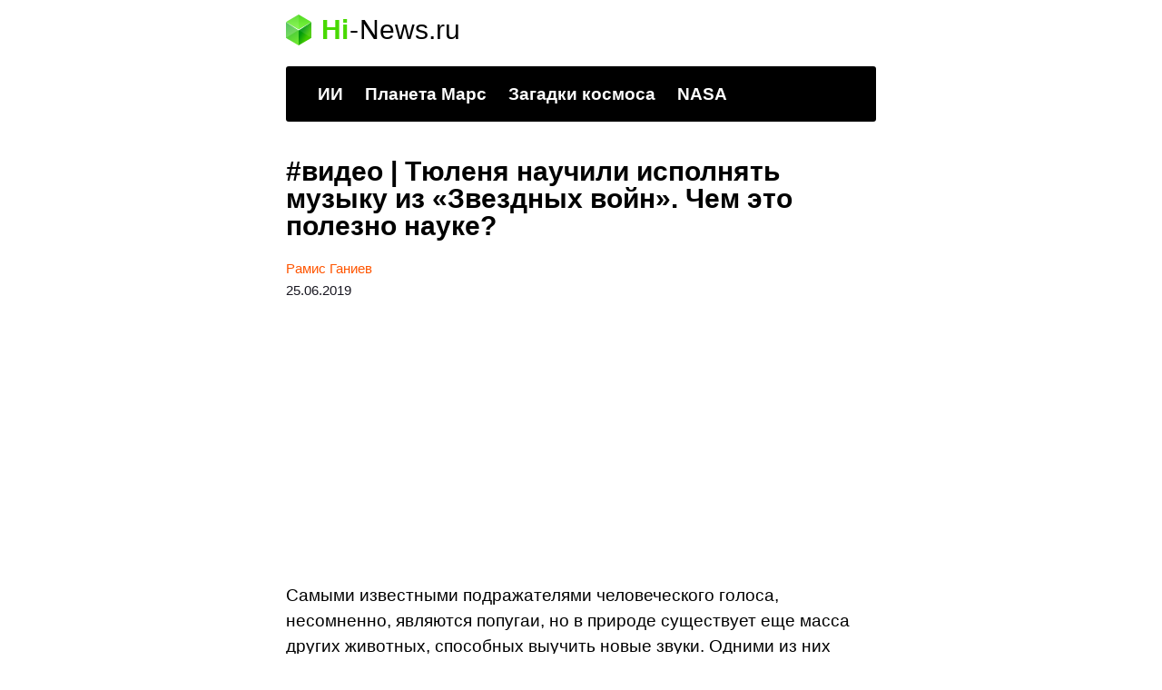

--- FILE ---
content_type: text/html; charset=UTF-8
request_url: https://hi-news.ru/science/video-tyulenya-nauchili-ispolnyat-muzyku-iz-zvezdnyx-vojn-chem-eto-polezno-nauke.html/amp
body_size: 18486
content:
<!doctype html> <html amp lang="ru-RU"> <head><script custom-element="amp-analytics" src="https://cdn.ampproject.org/v0/amp-analytics-latest.js" async></script> <meta charset="utf-8"> <link rel="preconnect" href="//cdn.ampproject.org"> <meta property="og:site_name" content="hi-news.ru"/> <meta property='og:locale' content='ru_RU'/> <meta property="og:url" content="https://hi-news.ru/science/video-tyulenya-nauchili-ispolnyat-muzyku-iz-zvezdnyx-vojn-chem-eto-polezno-nauke.html/amp"/> <meta property="og:title" content="#видео | Тюленя научили исполнять музыку из «Звездных войн». Чем это полезно науке? | Hi-news.ru"/> <meta property="og:type" content="article"/> <meta name="viewport" content="width=device-width"> <meta name="amp-google-client-id-api" content="googleanalytics"> <meta name="description" content="Самыми известными подражателями человеческого голоса, несомненно, являются попугаи, но в природе существует еще масса других животных, способных выучить новы..."/> <meta property="og:description" content="Самыми известными подражателями человеческого голоса, несомненно, являются попугаи, но в природе существует еще масса других животных, способных выучить новы..."/> <meta name="twitter:description" content="Самыми известными подражателями человеческого голоса, несомненно, являются попугаи, но в природе существует еще масса других животных, способных выучить новы..."/> <link rel="canonical" href="https://hi-news.ru/science/video-tyulenya-nauchili-ispolnyat-muzyku-iz-zvezdnyx-vojn-chem-eto-polezno-nauke.html" /> <title>#видео | Тюленя научили исполнять музыку из «Звездных войн». Чем это полезно науке? - Hi-News.ru</title> <meta name="generator" content="AMP for WP 1.0.77.35" /> <link rel="preload" as="script" href="https://cdn.ampproject.org/v0.js"> <script custom-element="amp-youtube" src="https://cdn.ampproject.org/v0/amp-youtube-latest.js" async></script> <script custom-element="amp-ad" src="https://cdn.ampproject.org/v0/amp-ad-0.1.js" async></script> <script custom-element="amp-bind" src="https://cdn.ampproject.org/v0/amp-bind-latest.js" async></script>   <script src="https://cdn.ampproject.org/v0.js" async></script> <style amp-boilerplate>body{-webkit-animation:-amp-start 8s steps(1,end) 0s 1 normal both;-moz-animation:-amp-start 8s steps(1,end) 0s 1 normal both;-ms-animation:-amp-start 8s steps(1,end) 0s 1 normal both;animation:-amp-start 8s steps(1,end) 0s 1 normal both}@-webkit-keyframes -amp-start{from{visibility:hidden}to{visibility:visible}}@-moz-keyframes -amp-start{from{visibility:hidden}to{visibility:visible}}@-ms-keyframes -amp-start{from{visibility:hidden}to{visibility:visible}}@-o-keyframes -amp-start{from{visibility:hidden}to{visibility:visible}}@keyframes -amp-start{from{visibility:hidden}to{visibility:visible}}</style><noscript><style amp-boilerplate>body{-webkit-animation:none;-moz-animation:none;-ms-animation:none;animation:none}</style></noscript> <style amp-custom> article,aside,details,figcaption,figure,footer,header,hgroup,menu,nav,section{display:block}body{font-size:14px;line-height:1}ol,ul{list-style:none;padding:0;margin:0}table{border-collapse:collapse;border-spacing:0}*{box-sizing:border-box}html,body,div,span,applet,object,iframe,h1,h2,h3,h4,h5,h6,p,blockquote,pre,a,abbr,acronym,address,big,cite,code,del,dfn,em,img,ins,kbd,q,s,samp,small,strike,strong,sub,sup,tt,var,b,u,i,center,dl,dt,dd,fieldset,form,label,legend,table,caption,tbody,tfoot,thead,tr,th,td,article,aside,canvas,details,embed,figure,figcaption,footer,header,hgroup,menu,nav,output,ruby,section,summary,time,mark,audio,video{margin:0;padding:0;border:0;font-size:100%;-webkit-text-size-adjust:100%;font-family:inherit;vertical-align:baseline;-webkit-font-smoothing:antialiased}body{font-size:14px;line-height:1}body a{color:#f50;text-decoration:none;transition:all 0.3s;font-weight:500}ol,ul{list-style:none;padding:0;margin:0}b,strong{font-weight:700}img{max-width:100%;height:auto}p{font:400 19px/1.5 -apple-system,BlinkMacSystemFont,sans-serif;color:#000;margin-bottom:15px}h1{font:700 30px/1.2 -apple-system,BlinkMacSystemFont,sans-serif;color:#000;margin:0 0 28px 0}h2{font:700 27px/1.15 -apple-system,BlinkMacSystemFont,sans-serif;color:#000}blockquote,q{quotes:none}blockquote:before,blockquote:after,q:before,q:after{content:'';content:none}i,em{font-weight:400;font-style:italic}button{outline:none}button:focus{outline:none}.icon{display:inline-block;vertical-align:middle;size:1em;width:1em;height:1em;fill:currentColor}.icon_arrow-btn{width:1.22em;height:1.22em}.icon_arrow-right{transform:rotate(-90deg)}.icon_arrow-left{transform:rotate(-90deg)}.icon_main-logo{font-size:28px;height:1.18em}@media (max-width:650px){.icon_footer{font-size:21px}}.wrapper{margin:0 auto;padding:0 20px;max-width:690px;position:relative}.main-section{margin-bottom:60px}.header_wrapper{margin:15px 0 40px}@media (max-width:650px){.header_wrapper{margin:15px 0 0}}.header .user{position:absolute;top:6px;right:20px}@media (max-width:650px){.header .user{display:none}}.header .user.anonymous-user .icon-lock{background:url(/wp-content/plugins/i10-amp-custom-theme-hi-news/img/login.svg) no-repeat;width:18px;height:21px;display:block}.header .user.authorized-user .icon-settings{background:url(/wp-content/plugins/i10-amp-custom-theme-hi-news/img/user.svg) no-repeat;width:23px;height:23px;display:block}.header__logo{margin-bottom:22px}@media (max-width:650px){.header__logo{margin-bottom:15px}}.logo{display:flex;align-items:center}.logo__icon{margin-right:11px}.logo__link{display:inherit;align-items:center}.logo-name{font-family:-apple-system,BlinkMacSystemFont,sans-serif;display:flex;margin:0}.logo-name__header{font:700 30px/1.2 -apple-system,BlinkMacSystemFont,sans-serif}.logo-name__footer{font-size:22px}.logo-name__green{color:#48d900;font-weight:600}.logo-name__black{color:#000;font-weight:300}.logo-name__white{color:#fff;font-weight:300}.logo-name__dash{margin:0 1px;font-weight:300}.logo-name__dash_white{color:#fff}.logo-name__dash_black{color:#000}.logo_footer{display:flex;align-items:center}.logo_footer .logo-name{font-size:28px}@media (max-width:650px){.logo_footer .logo-name{font-size:21px}}.logo_footer .logo-name-dash{color:#fff}@media (max-width:650px){.logo_footer .logo-name .icon_logo{font-size:21px}}.menu-trends-container{background-color:#000;padding:20px 35px 18px;border-radius:3px;border-top-left-radius:3px;border-top-right-radius:3px;margin-bottom:20px}.menu-trends-container .trand{height:23px;overflow:hidden}.menu-trends-container .trand li{display:inline-block;padding:0;height:auto}.menu-trends-container .trand li a{font-family:-apple-system,BlinkMacSystemFont,sans-serif;font-size:19px;line-height:normal;font-weight:700;color:#fff;padding-right:20px}@media (max-width:650px){.menu-trends-container .trand li a{font-size:14px;padding-right:15px}}@media (max-width:650px){.header .trand{height:16px}}.home:not(.paged) .menu-trends-container,.amp-home:not(.paged) .menu-trends-container{margin-bottom:0;border-bottom-left-radius:0;border-bottom-right-radius:0}@media (max-width:650px){.header .menu-trends-container{margin:0 -20px 15px;padding:14px 20px 15px;border-radius:0}}.fixed-post{background:#000;padding:0 35px 35px;font-family:-apple-system,BlinkMacSystemFont,sans-serif;color:#fff;border-bottom-left-radius:3px;border-bottom-right-radius:3px;margin-bottom:20px}.fixed-post_wrap{margin-top:-40px}@media (max-width:650px){.fixed-post{margin:0 -20px 10px;border-radius:0;padding:0 20px 21px}}.fixed-post__item{padding-top:15px;border-top:1px solid rgba(255,255,255,0.2)}.fixed-post__title{display:block;color:#fff;margin-bottom:18px;font-size:34px;line-height:1.06}@media (max-width:650px){.fixed-post__title{font-size:27px;line-height:1.15}}.fixed-post__content{display:flex;flex-direction:row}@media (max-width:650px){.fixed-post__content{flex-direction:row-reverse}}.fixed-post__img{object-fit:cover;width:515px;height:285px;max-width:210px;max-height:146px;border-radius:2px}@media (max-width:650px){.fixed-post__img{max-width:70px;max-height:70px;border-radius:50%}}.fixed-post__img img{object-fit:cover}.fixed-post__descr{margin-left:20px}@media (max-width:650px){.fixed-post__descr{margin-left:0}}.fixed-post__text{color:#fff;margin-bottom:16px;opacity:.8;display:-webkit-box;-webkit-line-clamp:3;-webkit-box-orient:vertical;overflow:hidden;text-overflow:ellipsis}@media (max-width:650px){.fixed-post__text{margin-right:10px}}@media (max-width:650px){.fixed-post .btn{display:none}}.pagination_wrap{padding:25px 0 30px;border-top:1px solid #f2f2f2}.pagination__list{display:flex;justify-content:center;align-items:center;text-transform:uppercase;white-space:nowrap;font-family:-apple-system,BlinkMacSystemFont,sans-serif;font-size:14px;line-height:25px;letter-spacing:.08em;text-align:center}.pagination__item{min-width:34px;border-top:1px solid transparent}@media (max-width:480px){.pagination__item{padding:0 2px}}.pagination__item_active{color:#fff;min-width:36px}.pagination__item_arrow{display:flex;align-items:center}.pagination__link{color:inherit;display:block;padding:0 5px;position:relative;z-index:3;font-weight:500}@media (max-width:480px){.pagination__link{padding:0}}.pagination__link_current:before{position:absolute;content:'';top:-2px;left:50%;transform:translateX(-50%);bottom:0;width:36px;height:26px;z-index:-1;border-top:1px solid #509200;border-top-left-radius:2px;border-top-right-radius:2px;background:#64b701;background:linear-gradient(to bottom, #64b701 0%, #85c900 100%)}.pagination__link_current:after{position:absolute;content:'';top:25px;left:50%;margin-left:-18px;border:18px solid transparent;border-top:8px solid #85c900}@media (max-width:650px){.pagination__name{display:none}}.pagination__icons{padding:0 3px}@media (min-width:651px){.pagination__icons{display:none}}.post_preview{margin-bottom:53px}@media (max-width:650px){.post_preview{margin-bottom:20px}}.post__title_preview{margin-bottom:16px}.post__title_single{line-height:1}.post__info{position:relative;font:400 15px/24px -apple-system,BlinkMacSystemFont,sans-serif;display:block;margin:-8px 0 10px}@media (max-width:650px){.post__info{font-size:14px;line-height:18px}}.post__author{margin-left:0;font-weight:600}.post__picture{margin-bottom:18px}@media (max-width:650px){.post__picture{margin:0 -20px 18px}}.post__picture img{background-color:#f6f6f6}.post__link{color:#000;font-weight:inherit}.post__date-inner{display:flex}.post__date-update{color:#959EA6;margin-left:5px}.comments{font-size:14px;margin-left:9px;color:#000}.comments svg{vertical-align:middle;margin-right:4px}.loop-title{margin-bottom:16px}.loop-title a{color:#000;font-weight:inherit}.loop-img{margin-bottom:18px}@media (max-width:650px){.loop-img{margin:0 -20px 18px}}.home .post_preview:not(:first-of-type){margin-top:40px}@media (min-width:651px){.home .post_preview:not(:first-of-type){margin-top:53px}}.amp-home .post_preview:not(:first-of-type){margin-top:40px}@media (min-width:651px){.amp-home .post_preview:not(:first-of-type){margin-top:53px}}.amp-post-title{line-height:1}.telegram-amp{border:1px solid rgba(238,238,238,0.3);border-radius:4px;color:black;font-size:16px;line-height:32px;position:relative;padding:15px 15px 0;margin-bottom:30px}.telegram-amp__text{padding:0 70px 20px 0}.telegram-amp:after{content:'';background:url(/wp-content/plugins/i10-amp-custom-theme-hi-news/img/telegram-bg.svg) no-repeat #fff;background-size:cover;position:absolute;display:inline-block;top:-1px;right:-1px;width:65px;height:65px}.btn_read-more{font-family:-apple-system,BlinkMacSystemFont,sans-serif;display:block;border-radius:3px;text-align:center;position:relative}.btn_color_white{color:#fff;border:solid 1px #f50}.btn_color_orange{color:#f50;border:1px solid rgba(255,85,0,0.2)}.btn_size_small{font-size:13px;padding:10px 15px}.btn_size_middle{font-size:16px;padding:11px 15px}.btn_size_large{font-size:18px;line-height:1;padding:15px}.edit-post-link-main{position:absolute;top:63px;right:10px;background:#fff;border:1px solid #f50;border-radius:3px;padding:3px 8px;z-index:2}.wp-caption-text{font-size:16px;line-height:1.25;color:#999;margin:10px 0 16px}code{display:block;margin:25px -20px;padding:25px 30px;max-width:calc(100% + 40px);width:calc(100% + 40px);border-radius:3px;box-sizing:border-box;background-color:rgba(255,85,0,0.07)}.small-text{font-size:19px;line-height:1.5}.large-text{font-size:25px;line-height:1.25}blockquote{position:relative;background:#f8fafa;border-radius:3px;color:#000;margin:25px 0 26px;min-height:31px;padding:25px 30px 25px 40px}@media (max-width:650px){blockquote{margin-left:-20px;max-width:calc(100% + 40px);width:calc(100% + 40px);box-sizing:border-box}}blockquote::before{position:absolute;top:-10px;left:-15px;content:"«";color:#e4eaf0;font:65px/65px -apple-system,BlinkMacSystemFont,sans-serif}@media (max-width:650px){blockquote::before{top:-7px;left:5px;font-size:60px}}blockquote p{margin-bottom:20px}blockquote p:last-of-type{margin-bottom:0}blockquote.small-text p{font-size:19px;line-height:1.5}blockquote.large-text{padding-left:45px}blockquote.large-text p{font-size:25px;line-height:1.25}@media (max-width:650px){.lazy-main-container{margin:0 -20px;width:calc(100% + 40px)}}.post__text h2{margin:30px 0 15px}.post__text h2 span:before{display:block;content:"";height:30px;margin:-30px 0 0}.post__text h3{font-family:-apple-system,BlinkMacSystemFont,sans-serif;margin-bottom:10px;font-size:21px;line-height:1.2;font-weight:700}.post__text h3 span:before{display:block;content:"";height:30px;margin:-30px 0 0}.post__text h4 span:before{display:block;content:"";height:30px;margin:-30px 0 0}.post__text sup{font-size:75%;line-height:0;position:relative;top:-.5em}.post__text ul{font-family:-apple-system,BlinkMacSystemFont,sans-serif;position:relative;font-size:19px;line-height:1.5;font-weight:400;margin:0 0 20px 0}.post__text ul li{position:relative;margin:0 0 10px 25px}.post__text ul li:before{position:absolute;right:calc(100% + 10px);content:'\2014';color:#cad1d9}.post__text ol{counter-reset:list 0;font-family:-apple-system,BlinkMacSystemFont,sans-serif;position:relative;font-size:19px;line-height:1.5;font-weight:400;margin:0 0 20px 0}.post__text ol li{list-style:none;margin:0 0 10px 25px;position:relative}.post__text ol li:before{position:absolute;right:calc(100% + 10px);counter-increment:list;content:counter(list) ". ";color:#cad1d9}.post__text img{background-color:#f6f6f6}@media (max-width:650px){.post__text img:not(.lazyloaded){margin:0 -20px;width:calc(100% + 40px);max-width:calc(100% + 40px)}}@media (max-width:650px){.post__text amp-img{margin:0 -20px;width:calc(100% + 40px);max-width:calc(100% + 40px)}}#toc_container{font-family:-apple-system,BlinkMacSystemFont,sans-serif;margin:20px 0 1em}#toc_container .toc_title{font-size:27px;line-height:31px;font-weight:700}#toc_container .toc_title+.toc_list{margin-top:1.5em}#toc_container ul ul{margin-left:1.5em}#toc_container .toc_list li{font-size:inherit;margin:0 0 15px;line-height:1.2;font-weight:400}#toc_container .toc_list li:before{display:none}#toc_container .toc_list li>ul{margin-top:15px}#toc_container .toc_list li>ul>li{font-size:17px;border-bottom:0;margin:10px 0 0}#toc_container .toc_list a{display:flex;color:#000;line-height:normal;font-size:inherit;position:relative;padding-bottom:14px;border-bottom:1px solid rgba(213,221,230,0.5);font-weight:400}#toc_container .toc_list .toc_number{font-size:inherit;color:#cad1d9;margin-right:10px}#toc_container .toc_list .toc_number:after{content:'.'}.social{margin:0;padding:0;background-color:transparent;font-family:-apple-system,BlinkMacSystemFont,sans-serif;margin-bottom:40px}.social-title{font-weight:600;font-size:25px;letter-spacing:2.5px;line-height:1.1;text-transform:uppercase;margin-bottom:20px}.social-item{border:1px solid rgba(172,182,191,0.2);border-radius:12px;display:flex;position:relative;overflow:hidden}.social-icon{width:125px;height:125px;position:absolute;left:-30px;top:0;bottom:0;margin:auto}.social-content{width:100%;padding-left:115px}.social-link{display:block;font-size:17px;line-height:1.1;font-weight:600;color:#000000;padding:14px 0;border:none}.social-link_news{border-bottom:1px solid rgba(172,182,191,0.2)}.news{margin-bottom:30px}.news-title{font:600 25px/1.1 -apple-system,BlinkMacSystemFont,sans-serif;letter-spacing:1.5px;text-transform:uppercase;margin:20px 0 5px 0}.news-item{position:relative;border-bottom:1px solid #F0F2F4;padding:15px 0}.news-link{display:flex;align-items:center}.news-img{width:40px;height:40px;border-radius:50%;overflow:hidden;background-color:#f6f6f6;position:relative}.news-img img{width:100%;height:100%;object-fit:cover;display:block;background:#f6f6f6}.news-text{font:600 17px/1.2 -apple-system,BlinkMacSystemFont,sans-serif;color:#000;width:calc(100% - 40px);padding-left:12px;display:-webkit-box;line-clamp:3;-webkit-line-clamp:3;-webkit-box-orient:vertical;overflow:hidden;text-overflow:ellipsis;position:relative}.related-posts{margin:25px 0}.related-posts__title{font-size:25px;letter-spacing:1.3px;margin-bottom:15px;text-align:left;color:#181721;text-transform:uppercase;font-family:-apple-system,BlinkMacSystemFont,sans-serif;font-weight:700}.related-posts__item{margin-bottom:40px}.related-posts__picture{margin-bottom:12px}@media (max-width:650px){.related-posts__picture{margin-left:-20px;width:calc(100% + 40px)}}.related-posts__picture img{object-fit:cover}.related-posts__content{font-family:-apple-system,BlinkMacSystemFont,sans-serif}.related-posts__name{font-size:22px;line-height:1.1;text-align:left;color:#000;font-weight:600}.related-posts__descr{color:#181721;text-align:left;margin-top:7px;margin-bottom:10px}.related-posts__descr p{font-size:16px;line-height:1.4;display:-webkit-box;-webkit-line-clamp:3;-webkit-box-orient:vertical;overflow:hidden;text-overflow:ellipsis;margin-bottom:0}.tags{padding-bottom:9px;font-family:-apple-system,BlinkMacSystemFont,sans-serif;border-bottom:1px solid rgba(213,221,230,0.4)}.tags_related{margin-bottom:20px}.tags a{display:inline-block;margin:0 6px 6px 0;padding:11px 16px;font-size:13px;line-height:1.1;color:#959ea6;background:rgba(172,182,191,0.08);border-radius:12px}.single-post .tags{padding-bottom:17px;margin-bottom:25px}.amp-tags{margin-bottom:10px;font-family:-apple-system,BlinkMacSystemFont,sans-serif}.amp-tag a{display:inline-block;margin:0 6px 6px 0;padding:11px 16px;font-size:13px;line-height:1.1;color:#959EA6;background:rgba(172,182,191,0.08);border-radius:12px}.single-post .amp-tags{padding-bottom:17px;margin-bottom:25px;border-bottom:1px solid rgba(213,221,230,0.4)}.amp-archive-title{font-size:54px;line-height:0.9;margin-bottom:17px}@media (max-width:650px){.amp-archive-title{font-size:34px}}.amp-archive-desc amp-img{float:right;margin-left:10px;width:90px;height:90px;border-radius:50%}.amp-archive-desc amp-img.amp-wp-enforced-sizes[layout=intrinsic] img{object-fit:cover}.amp-archive-desc ul,.amp-archive-desc ol{position:relative;font-size:19px;line-height:1.5;font-family:-apple-system,BlinkMacSystemFont,sans-serif;font-weight:400;margin:0 0 20px}.amp-archive-desc ul li,.amp-archive-desc ol li{position:relative;margin:0 0 10px 25px}.amp-archive-desc ul li:before,.amp-archive-desc ol li:before{position:absolute;right:calc(100% + 10px);content:'\2014';color:#cad1d9}.popular-post{margin:0 -20px 30px;padding:14px 20px;background-color:#000;font-family:-apple-system,BlinkMacSystemFont,sans-serif}.popular-post__title{font-size:22px;line-height:1;color:#fff;font-weight:600}.popular-post__title .icons{font-size:18px}.popular-post__list{display:flex;flex-wrap:wrap;margin:0 -8px 10px}.popular-post__link{display:block}.popular-post__item{margin:14px 6px 0;width:calc(50% - 12px)}.popular-post__picture{position:relative;padding-top:50%;margin-bottom:8px;background-color:#343233;border-radius:3px;overflow:hidden}.popular-post__img{position:absolute;top:0;left:0;right:0;bottom:0}.popular-post__count{font-size:15px;line-height:1;position:absolute;bottom:10px;left:8px;background:#f50;border-radius:4px;color:#fff;padding:7px 12px;font-weight:500}.popular-post__descr{color:#fff;font-size:12px;line-height:1.2;display:-webkit-box;-webkit-line-clamp:2;-webkit-box-orient:vertical;overflow:hidden;text-overflow:ellipsis;font-weight:500}.sticky-tag{margin-top:20px}.sticky-tag_author{margin-bottom:19px;border-bottom:1px solid rgba(213,221,230,0.4)}.sticky-tag__header{font:700 34px/36px -apple-system,BlinkMacSystemFont,sans-serif;color:#000;margin:20px 0}@media (max-width:650px){.sticky-tag__header{font-size:25px;line-height:1.2}}@media (max-width:480px){.sticky-tag__header{margin-bottom:13px}}.sticky-tag__list{display:flex;flex-wrap:wrap;margin:0 -5px 10px}.sticky-tag__link{width:calc(50% - 10px);font:700 13px/18px -apple-system,BlinkMacSystemFont,sans-serif;margin:0 5px 20px}.sticky-tag__picture_author{position:relative;padding-top:50%;height:0}.sticky-tag__img{position:absolute;top:0;left:0;right:0;bottom:0}.sticky-tag__title{display:block;margin:10px 0 0;color:#000;font-family:-apple-system,BlinkMacSystemFont,sans-serif;font-size:16px;line-height:1.15;display:-webkit-box;-webkit-line-clamp:2;-webkit-box-orient:vertical;overflow:hidden;text-overflow:ellipsis}@media (max-width:650px){.sticky-tag__title{font-size:12px}}.all-themes__title{max-width:750px;margin-bottom:20px;font-size:34px;line-height:1}.all-themes__content{font-family:-apple-system,BlinkMacSystemFont,sans-serif}.themes{margin-bottom:25px}.themes__subtitle{font-size:22px;line-height:1;margin-bottom:5px;font-family:inherit;font-weight:700}.themes__description{font-size:16px;line-height:1.4}.themes__list_most-popular{margin:8px -6px;width:calc(100% + 12px);display:grid;grid-template-columns:1fr 1fr}.themes__list_button{margin:12px -5px;display:flex;flex-wrap:wrap}.themes__item{overflow:hidden;margin:6px;border-radius:12px;transition:.3s;border:1px solid rgba(172,182,191,0.35)}.themes__link{padding:12px 15px;display:block}.themes__picture{margin:-15px -15px 10px;position:relative;padding-top:80%;background:linear-gradient(0deg, rgba(172,182,191,0.25), rgba(172,182,191,0.25))}.themes__img{position:absolute;top:0;left:0;right:0;bottom:0;width:100%;height:100%;object-fit:cover}.themes__img img{object-fit:cover}.themes__title{color:#000;font-size:15px;line-height:1.3;overflow:hidden;white-space:nowrap;text-overflow:ellipsis;font-weight:500}.themes__button{margin:4px;padding:10px 16px;font-size:13px;line-height:1.1;color:#959ea6;background:rgba(172,182,191,0.08);border-radius:12px}.post-count{font-size:13px;line-height:1;color:#acb6bf;font-weight:400}.author .content{border-bottom:1px solid #f2f2f2}.author__page{font-family:-apple-system,BlinkMacSystemFont,sans-serif;padding-bottom:22px;border-bottom:1px solid rgba(213,221,230,0.4)}.author__page_wrap{margin-bottom:29px}@media (max-width:480px){.author__page_wrap{margin:15px 0 20px}}.author__info{display:flex;justify-content:space-between;align-items:center;margin-bottom:14px}@media (max-width:480px){.author__info .author__name{flex-basis:129px}}@media (max-width:480px){.author__info{flex-wrap:wrap;margin-bottom:16px}}.author__name{margin:0 10px 0 0;font-size:54px;line-height:48px}@media (max-width:650px){.author__name{font-size:44px}}@media (max-width:480px){.author__name{font-size:33px;line-height:1.06}}.author__picture{margin-top:10px;width:120px;border-radius:50%;overflow:hidden}@media (max-width:650px){.author__picture{width:95px}}@media (max-width:480px){.author__picture{width:70px;margin-top:0}}.author__img img{object-fit:cover}.author .avatar{display:block;object-fit:cover}.author__biography{margin-bottom:16px;font-size:18px;line-height:1.56}.statistics{padding-top:19px;border-top:1px solid rgba(213,221,230,0.4);margin-bottom:23px}@media (max-width:480px){.statistics{padding-top:0;margin-bottom:0}}.statistics__list{display:flex}@media (max-width:480px){.statistics__list{flex-direction:column}}.statistics__item{display:flex;align-items:center}@media (max-width:480px){.statistics__item{padding-top:14px;padding-bottom:18px}}.statistics__item:first-child{position:relative;margin-right:20px;padding-right:18px;flex-basis:324px}@media (max-width:480px){.statistics__item:first-child{flex-basis:auto;margin-right:0;padding-right:0;border-bottom:1px solid rgba(213,221,230,0.4)}}.statistics__item:first-child:after{content:"";position:absolute;top:-19px;right:0;bottom:0;width:1px;background:rgba(213,221,230,0.4)}@media (max-width:480px){.statistics__item:first-child:after{display:none}}.statistics__count{margin-right:11px;font-size:35px;flex-shrink:0;font-weight:700}@media (max-width:650px){.statistics__count{font-size:33px}}@media (max-width:480px){.statistics__count{margin-right:6px}}.statistics__text{font-family:-apple-system,BlinkMacSystemFont,sans-serif;max-width:182px;font-size:16px;line-height:1.2}@media (max-width:650px){.statistics__text{font-size:15px}}@media (max-width:480px){.statistics__text{font-size:14px}}.socials__list{display:flex;align-items:center}.socials__item{margin-right:9px}.all-authors{width:100%}.all-authors__title{font-size:34px;line-height:1;margin-bottom:15px}.authors{font-family:-apple-system,BlinkMacSystemFont,sans-serif}.authors-title{font-size:34px;line-height:1;margin-bottom:15px}.authors_current{margin:18px 0 16px;border-bottom:1px solid rgba(213,221,230,0.4)}.authors__item{position:relative;padding-bottom:16px}.authors__item_current:not(:last-child){margin-bottom:20px}.authors__item_current:not(:last-child):after{position:absolute;content:'';bottom:0;right:0;height:1px;width:calc(100% - 80px);background-color:rgba(213,221,230,0.4)}.authors__item_current .authors__header{margin-bottom:5px}.authors__item_former{margin-bottom:20px}.authors__item_former:not(:last-child){border-bottom:1px solid rgba(213,221,230,0.4)}.authors__item_former .authors__header{margin-bottom:8px}.authors__header{display:flex}.authors__avatar{overflow:hidden;border-radius:50%;background-color:#eee}.authors__avatar_large{width:65px;height:65px;margin-right:15px}.authors__avatar_small{width:35px;height:35px;margin-right:10px}.authors__img{object-fit:cover}.authors__info{width:calc(100% - 80px)}.authors__name{color:#000;display:block;border-bottom:none}.authors__name_large{position:relative;white-space:nowrap;overflow:hidden;font-size:24px;line-height:1.15;margin-bottom:5px;font-weight:600}.authors__name_large:after{position:absolute;content:'';top:0;right:-2px;width:30px;height:100%;transform:rotate(-90deg);background:linear-gradient(180deg, rgba(255,255,255,0) 0%, #fff 76.56%)}.authors__name_small{font-size:15px;line-height:1.25;margin-bottom:3px;font-weight:500}.authors__statistics{font-size:10px;line-height:12px;font-weight:400}.authors-interests{display:flex}.authors-interests_post{align-items:center;margin-bottom:6px}.authors-interests_category{align-items:center;margin:6px 0}.authors-interests__name{font-size:10px;line-height:12px;color:#acb6bf;width:70px;margin-right:10px}.authors-interests__theme{width:calc(100% - 80px)}.authors__subtitle{font-size:22px;line-height:1;margin-bottom:15px;font-weight:700}.authors__list{display:flex;flex-direction:column}.link-post{font-size:13px;line-height:1.1;display:inline-block;padding:10px 15px;color:#000;border-radius:8px;border:1px solid #eee;font-weight:600}.link-category{display:inline-block;color:#959ea6;font-size:13px;line-height:1.1;padding:10px 15px;background:rgba(172,182,191,0.08);border-radius:12px;border:1px solid transparent;font-weight:600}.footer{background:#000;color:#fff;font-family:-apple-system,BlinkMacSystemFont,sans-serif;font-size:13px;line-height:1.45}.footer__top{border-bottom:1px solid rgba(153,153,153,0.2)}.footer .menu-trends-container{padding-left:0;padding-right:0;margin-bottom:0}@media (max-width:650px){.footer .menu-trends-container{padding:15px 0 13px}}.footer .menu-trends-container .trand a{white-space:nowrap}@media (max-width:650px){.footer .menu-trends-container .trand a{font-size:15px;letter-spacing:.5px;padding-right:12px;line-height:22px}}.footer__middle{padding-top:15px;border-bottom:1px solid rgba(153,153,153,0.2)}.footer__info{padding:16px 0;border-bottom:1px solid rgba(153,153,153,0.2)}.footer__date{font-size:22px;font-weight:300;color:#999;padding-top:3px}.footer-nav{display:flex;flex-wrap:wrap;margin:14px 0 17px 0}.footer-nav__item{margin:3px 6px 3px 0}.footer-nav__link{font-size:15px;line-height:15px;display:inherit;font-weight:400;padding:10px 12px;background:rgba(153,153,153,0.25);border-radius:5px;color:#fff;letter-spacing:0.3px}.footer-nav__link:hover{color:#999}.footer__link{font-size:13px;line-height:1.5;font-weight:300;letter-spacing:0.3px;display:inline-block;margin-bottom:4px}.footer__link:hover{color:#999}.footer__link_disable{color:#999}.footer__link_color_white{color:#fff}.footer__content{font-size:13px;line-height:1.5;color:#999;letter-spacing:0.2px}.footer__privacy{display:flex;flex-direction:column}.footer-author{margin-top:16px}.footer__stat{margin-top:16px}.footer__stat .stat{display:flex}.footer__stat .stat div{font-size:13px;line-height:1.25;color:#acb6bf;padding-left:12px;align-items:center;display:flex}.footer__stat span{font-weight:300;font-size:30px;line-height:1.25;letter-spacing:1px;color:#fff}.footer__descr{padding:16px 0}.logo_footer .logo-name{font-size:22px}.error-page{padding-top:76%;background:url(/wp-content/plugins/i10-amp-custom-theme-hi-news/img/404.png) no-repeat center center #fff;background-size:contain;margin-bottom:40px}amp-iframe{margin:0 -20px 1.5em}amp-youtube{margin:0 -20px 10px}amp-instagram{margin:0 -20px 1.5em}amp-vine{margin:0 -20px 1.5em}.adsense{margin:40px 0}amp-ad{margin:20px 0 40px}.amp-home amp-ad{margin:20px 0 0}.amp-wp-content table, .cntn-wrp.artl-cnt table{height:auto}amp-img.amp-wp-enforced-sizes[layout=intrinsic] > img, .amp-wp-unknown-size > img{object-fit:contain}.rtl amp-carousel{direction:ltr}.rtl .amp-menu .toggle:after{left:0;right:unset}.sharedaddy li{display:none}sub{vertical-align:sub;font-size:small}sup{vertical-align:super;font-size:small}amp-call-tracking a{display:none}@media only screen and (max-width:480px){svg{max-width:250px;max-height:250px}}h2.amp-post-title{word-break:break-word;word-wrap:break-word} .wp-block-table{min-width:240px}table.wp-block-table.alignright,table.wp-block-table.alignleft,table.wp-block-table.aligncenter{width:auto}table.wp-block-table.aligncenter{width:50%}table.wp-block-table.alignfull,table.wp-block-table.alignwide{display:table}table{overflow-x:auto}table a:link{font-weight:bold;text-decoration:none}table a:visited{color:#999999;font-weight:bold;text-decoration:none}table a:active, table a:hover{color:#bd5a35;text-decoration:underline}table{font-family:Arial, Helvetica, sans-serif;color:#666;font-size:15px;text-shadow:1px 1px 0px #fff;background:inherit;margin:0px;width:95%}table th{padding:21px 25px 22px 25px;border-top:1px solid #fafafa;border-bottom:1px solid #e0e0e0;background:#ededed}table th:first-child{text-align:left;padding-left:20px}table tr:first-child th:first-child{-webkit-border-top-left-radius:3px;border-top-left-radius:3px}table tr:first-child th:last-child{-webkit-border-top-right-radius:3px;border-top-right-radius:3px}table tr{text-align:center;padding-left:20px;border:2px solid #eee}table td:first-child{padding-left:20px;border-left:0}table td{padding:18px;border-top:1px solid #ffffff;border-bottom:1px solid #e0e0e0;border-left:1px solid #e0e0e0}table tr.even td{background:#f6f6f6;background:-webkit-gradient(linear, left top, left bottom, from(#f8f8f8), to(#f6f6f6))}table tr:last-child td{border-bottom:0}table tr:last-child td:first-child{-webkit-border-bottom-left-radius:3px;border-bottom-left-radius:3px}table tr:last-child td:last-child{-webkit-border-bottom-right-radius:3px;border-bottom-right-radius:3px}@media screen and (min-width:650px){table{display:inline-table}}.has-text-align-left{text-align:left}.has-text-align-right{text-align:right}.has-text-align-center{text-align:center}body{color:#181721;font-size:14px;line-height:1}.amp-wp-title{font:normal 17px 'Open Sans', sans-serif;padding-bottom:20px}.amp-wp-header a{background-image:url('/wp-content/themes/101media/img/logo-2015.png');background-repeat:no-repeat;background-size:contain;display:block;height:28px;width:auto;margin:0 auto;text-indent:-9999px}.amp-wp-article{line-height:1.3}.amp-wp-title{margin:36px 0 0 0;font-size:35px;line-height:40px;font-weight:lighter}a{color:#181721}amp-web-push-widget button.amp-subscribe{display:inline-flex;align-items:center;border-radius:5px;border:0;box-sizing:border-box;margin:0;padding:10px 15px;cursor:pointer;outline:none;font-size:15px;font-weight:500;background:#4A90E2;margin-top:7px;color:white;box-shadow:0 1px 1px 0 rgba(0, 0, 0, 0.5);-webkit-tap-highlight-color:rgba(0, 0, 0, 0)}.amp-logo amp-img{width:195px}aside{width:150px}.amp-menu{list-style-type:none;margin:0px;padding:0}.amp-menu li{position:relative;display:block}.amp-menu li.menu-item-has-children ul{display:none}.amp-menu li.menu-item-has-children>ul>li{padding-left:10px}.amp-menu>li a{padding:7px;display:block;margin-bottom:1px}.amp-menu>li ul{list-style-type:none;margin:0;padding:0;position:relative} amp-sidebar{padding:15px}.amp-sidebar-close{border-radius:100%;cursor:pointer}.amp-search-wrapper{margin-bottom:15px}.amp-menu li.menu-item-has-children ul{display:none;margin:0}.amp-menu li.menu-item-has-children ul, .amp-menu li.menu-item-has-children ul ul{font-size:14px}.amp-menu input{display:none}.amp-menu [id^=drop]:checked + label + ul{display:block}.amp-menu .toggle:after{content:'\25be';position:absolute;padding:10px 15px 10px 30px;right:0;font-size:18px;color:#ed1c24;top:0px;z-index:10000;line-height:1;cursor:pointer}@font-face{font-family:'icomoon';font-display:swap;src:url('https://hi-news.ru/wp-content/plugins/accelerated-mobile-pages/components/social-icons/fonts/icomoon.eot');src:url('https://hi-news.ru/wp-content/plugins/accelerated-mobile-pages/components/social-icons/fonts/icomoon.eot') format('embedded-opentype'), url('https://hi-news.ru/wp-content/plugins/accelerated-mobile-pages/components/social-icons/fonts/icomoon.ttf') format('truetype'), url('https://hi-news.ru/wp-content/plugins/accelerated-mobile-pages/components/social-icons/fonts/icomoon.woff') format('woff'), url('https://hi-news.ru/wp-content/plugins/accelerated-mobile-pages/components/social-icons/fonts/icomoon.svg') format('svg');font-weight:normal;font-style:normal}[class^="icon-"], [class*=" icon-"]{font-family:'icomoon';speak:none;font-style:normal;font-weight:normal;font-variant:normal;text-transform:none;line-height:1;-webkit-font-smoothing:antialiased;-moz-osx-font-smoothing:grayscale}.icon-twitter:before{content:"\f099";background:#1da1f2}.icon-facebook:before{content:"\f09a";background:#3b5998}.icon-facebook-f:before{content:"\f09a";background:#3b5998}.icon-pinterest:before{content:"\f0d2";background:#bd081c}.icon-google-plus:before{content:"\f0d5";background:#dd4b39}.icon-linkedin:before{content:"\f0e1";background:#0077b5}.icon-youtube-play:before{content:"\f16a";background:#cd201f}.icon-instagram:before{content:"\f16d";background:#c13584}.icon-tumblr:before{content:"\f173";background:#35465c}.icon-vk:before{content:"\f189";background:#45668e}.icon-whatsapp:before{content:"\f232";background:#075e54}.icon-reddit-alien:before{content:"\f281";background:#ff4500}.icon-snapchat-ghost:before{content:"\f2ac";background:#fffc00}.a-so{font-size:15px;display:inline-block}.a-so ul{list-style-type:none;padding:0;margin:0;text-align:center}.a-so li{box-sizing:initial;display:inline-block}.a-so li:before{box-sizing:initial;color:#fff;display:inline-block;width:18px;height:18px;line-height:18px}amp-facebook-like{top:8px}.ad-block{display:none}.amp-geo-group-ru .yandex-ads{display:block}.amp-geo-no-group .google-ads{display:block}.banner_telegram img.banner_telegram_big{display:inline}.banner_telegram img.banner_telegram_small{display:none}@media(max-width:560px){.banner_telegram img.banner_telegram_big{display:none}.banner_telegram img.banner_telegram_small{display:inline}}.partner-posts{container:partner-posts/inline-size;box-sizing:border-box;margin:50px auto 60px auto;padding:0 20px;border-top:1px solid #ccc;font-family:-apple-system,BlinkMacSystemFont,sans-serif}.partner-posts.site_appleinsider_ru .partner-posts-content .partner-posts-item:hover{color:#378630}.partner-posts.site_androidinsider_ru .partner-posts-content .partner-posts-item:hover{color:#9cbf26}.partner-posts.site_hi_news_ru .partner-posts-content .partner-posts-item:hover{color:#f50}.partner-posts.site_2bitcoins_ru{padding:0}.partner-posts.site_2bitcoins_ru .partner-posts-content .partner-posts-item:hover{color:#02cd78}.partner-posts .partner-posts-header{margin:20px 0;font-size:45px;line-height:50px}.partner-posts .partner-posts-header{font-size:35px}.partner-posts .partner-posts-content{display:flex;gap:30px}.partner-posts .partner-posts-content{flex-direction:column}.partner-posts .partner-posts-content .partner-posts-item{flex:1;position:relative;font-size:16px;font-weight:600;color:#000;display:block;line-height:1.4;text-decoration:none;border:none}.partner-posts .partner-posts-content .partner-posts-item{width:100%;display:flex;flex-direction:row;gap:20px}.partner-posts .partner-posts-content .partner-posts-item{flex-direction:column;gap:15px}.partner-posts .partner-posts-content .partner-posts-item:hover .partner-posts-item-image{opacity:.8}.partner-posts .partner-posts-content .partner-posts-item.partner_appleinsider_ru .partner-posts-item-logo{width:26px}.partner-posts .partner-posts-content .partner-posts-item.partner_androidinsider_ru .partner-posts-item-logo{width:25px}.partner-posts .partner-posts-content .partner-posts-item.partner_hi_news_ru .partner-posts-item-logo{width:23px;left:-12px}.partner-posts .partner-posts-content .partner-posts-item.partner_2bitcoins_ru .partner-posts-item-logo{width:26px}.partner-posts .partner-posts-content .partner-posts-item.partner_2bitcoins_ru .partner-posts-item-image{border:.5px solid #ccc}.partner-posts .partner-posts-content .partner-posts-item .partner-posts-item-image{width:100%;height:192px;overflow:hidden;border-radius:5px}.partner-posts .partner-posts-content .partner-posts-item .partner-posts-item-image{flex:1}.partner-posts .partner-posts-content .partner-posts-item .partner-posts-item-image{width:100%}.partner-posts .partner-posts-content .partner-posts-item .partner-posts-item-image img{width:100%;height:100%;object-fit:cover}.partner-posts .partner-posts-content .partner-posts-item .partner-posts-item-logo{position:absolute;display:flex;top:179px;left:-13px;width:25px}.partner-posts .partner-posts-content .partner-posts-item .partner-posts-item-title{margin-top:15px}.partner-posts .partner-posts-content .partner-posts-item .partner-posts-item-title{flex:1;margin-top:0}.partner-posts.site_appleinsider_ru{width:100%;max-width:768px}.partner-posts.site_androidinsider_ru{width:100%;max-width:728px}.partner-posts.site_hi_news_ru{width:100%;max-width:690px}.partner-posts.site_2bitcoins_ru{width:100%;max-width:960px}</style> <script async custom-element="amp-geo" src="https://cdn.ampproject.org/v0/amp-geo-0.1.js"></script> </head> <body data-amp-auto-lightbox-disable class="body single-post 316932 post-id-316932 singular-316932 amp-single post 1.0.77.35"> <amp-geo layout="nodisplay"> <script type="application/json">{"ISOCountryGroups": {"ru": ["RU"]
}}</script> </amp-geo> <amp-analytics type="topmailru" id="topmailru"> <script type="application/json">{"vars": {"id": "1055180"
},"triggers": {"pageView": {"on": "visible","request": "pageView"
}}}</script> </amp-analytics><amp-analytics type="metrika"> <script type="application/json"> {"vars": {"counterId": "2892676"
},"triggers": {"notBounce": {"on": "timer","timerSpec": {"immediate": false, "interval": 15, "maxTimerLength": 16
},"request": "notBounce"
}}}</script> </amp-analytics> <svg xmlns="http://www.w3.org/2000/svg" style="position: absolute; width: 0; height: 0; clip: rect(0 0 0 0);"> <defs> <symbol id="arrow-left" viewBox="0 0 9 15"> <path
                d="m8.7 6.6c-.1.2-.3.4-.6.4h-2.6v8h-2v-8h-2.6c-.3 0-.5-.2-.6-.4s-.1-.5 0-.8l4.1-5.8 4.2 5.8c.2.3.3.6.1.8"></path>
        </symbol>
        <symbol id="arrow-right" viewBox="0 0 9 15">
            <path
                d="m.1 8.4c.1-.2.4-.4.7-.4h2.7v-8h2.1v8h2.7c.3 0 .5.2.7.4 0 .2 0 .5-.1.8l-4.3 5.8-4.5-5.8c-.1-.3-.1-.6 0-.8"></path>
        </symbol>
        <symbol id="arrow-btn" viewBox="0 0 24 24">
            <path
                d="M13.293 7.293c-0.391 0.391-0.391 1.023 0 1.414l2.293 2.293h-7.586c-0.552 0-1 0.448-1 1s0.448 1 1 1h7.586l-2.293 2.293c-0.391 0.391-0.391 1.023 0 1.414 0.195 0.195 0.451 0.293 0.707 0.293s0.512-0.098 0.707-0.293l4.707-4.707-4.707-4.707c-0.391-0.391-1.023-0.391-1.414 0z"></path>
        </symbol>
        <symbol id="most-commented" viewBox="0 0 27 27">
            <path d="M0.4,8.9v10.9c0,0.7,0.6,1.3,1.3,1.3H9l5.5,5.3c0.2,0.2,0.1,0.2,0.1,0l1.1-5.3h0.8h1.6c0.7,0,1.3-0.6,1.3-1.3 V8.9c0-0.7-0.6-1.3-1.3-1.3H1.7C1,7.6,0.4,8.2,0.4,8.9z" fill="#ffffff"/>
            <path d="M21.4,15.1h2.7c0.7,0,1.3-0.6,1.3-1.3V2.9c0-0.7-0.6-1.3-1.3-1.3H10.7c-0.7,0-1.3,0.6-1.3,1.3v2.7" fill="none" stroke="#ffffff" stroke-width="2.5"/>
        </symbol>
        <symbol id="small-commented" viewBox="0 0 15 15">
            <path d="M1.3,0C0.6,0,0,0.6,0,1.3v8.4C0,10.4,0.6,11,1.3,11C3,11,6,11,6.8,11l4.2,4l1-4c0.6,0,1.1,0,1.7,0 c0.7,0,1.3-0.6,1.3-1.3V1.3C15,0.6,14.4,0,13.7,0H1.3z"/>
        </symbol>
        <symbol id="logo" viewBox="0 0 28 33">
            <defs>
                <linearGradient id="SVGID_1_" gradientUnits="userSpaceOnUse" y1="786.3" x2="0" y2="803" gradientTransform="matrix(1 0 0 -1 0 803)">
                    <stop offset="0" stop-color="#73f731"/>
                    <stop offset="1" stop-color="#3cd609"/>
                </linearGradient>
                <linearGradient id="SVGID_2_" gradientUnits="userSpaceOnUse" x1="1.125" y1="792.96" x2="12.664" y2="771.93" gradientTransform="matrix(1 0 0 -1 0 803)">
                    <stop offset="0" stop-color="#00a60e"/>
                    <stop offset=".994" stop-color="#4ce300"/>
                </linearGradient>
                <linearGradient id="SVGID_3_" gradientUnits="userSpaceOnUse" x1="17.43" y1="784.69" x2="24.362" y2="780.44" gradientTransform="matrix(1 0 0 -1 0 803)">
                    <stop offset="0" stop-color="#00990d"/>
                    <stop offset="1" stop-color="#43c900"/>
                </linearGradient>
            </defs>
            <path d="M28,8l-14,9L0,8l14-8L28,8z" fill="url(#SVGID_1_)"/>
            <path d="M0,8l14,8.5V33L0,25V8z" fill="url(#SVGID_2_)"/>
            <path d="M28,8l-14,8.5V33l14-8V8z" fill="url(#SVGID_3_)"/>
            <path d="M0,8l14,8.5V33L0,25V8z" opacity=".2" fill="#ffffff"/>
            <path d="M14,0l14,8v17l-14-8.5V0z" opacity=".1" fill="#ffffff"/>
            <path d="M14,0L0,8v17l14-8.5V0z" opacity=".2" fill="#ffffff"/>
            <path d="M14,17L0,8.1V8l14,8l14-8v0.1L14,17z" fill="#ffffff"/>
        </symbol>
    </defs>
</svg>

<header class="header header_wrapper">
    <div class="wrapper">
        <div data-amp-auto-lightbox-disable class="logo header__logo">
                <a class="logo__link" href="https://hi-news.ru/amp" >
    <div class="logo__icon">
        <svg class="icon icon icon_main-logo">
            <use xlink:href="#logo"></use>
        </svg>
    </div>
        <div class="logo-name logo-name__header">
            <span class="logo-name__green">Hi</span>
            <span class="logo-name__dash logo-name__dash_black">-</span>
            <span class="logo-name__black">News.ru</span>
        </div>
    </a>
        </div>
        <div class="menu-trends-container single"><ul id="menu-trends" class="trand single"><li id="menu-item-410997" class="menu-item menu-item-type-custom menu-item-object-custom menu-item-410997"><a href="https://hi-news.ru/tag/iskusstvennyj-intellekt/amp" itemprop="url">ИИ</a></li>
<li id="menu-item-300869" class="menu-item menu-item-type-taxonomy menu-item-object-post_tag menu-item-300869"><a href="https://hi-news.ru/tag/mars/amp" itemprop="url">Планета Марс</a></li>
<li id="menu-item-346590" class="menu-item menu-item-type-taxonomy menu-item-object-post_tag menu-item-346590"><a href="https://hi-news.ru/tag/zagadki-kosmosa/amp" itemprop="url">Загадки космоса</a></li>
<li id="menu-item-304291" class="menu-item menu-item-type-taxonomy menu-item-object-post_tag menu-item-304291"><a href="https://hi-news.ru/tag/nasa/amp" itemprop="url">NASA</a></li>
<li id="menu-item-305646" class="menu-item menu-item-type-taxonomy menu-item-object-post_tag menu-item-305646"><a href="https://hi-news.ru/tag/elon-musk/amp" itemprop="url">Илон Маск</a></li>
<li id="menu-item-346591" class="menu-item menu-item-type-taxonomy menu-item-object-post_tag menu-item-346591"><a href="https://hi-news.ru/tag/robototexnika/amp" itemprop="url">Робототехника</a></li>
<li id="menu-item-308753" class="menu-item menu-item-type-taxonomy menu-item-object-post_tag menu-item-308753"><a href="https://hi-news.ru/tag/spacex/amp" itemprop="url">SpaceX</a></li>
</ul></div>    </div>
</header>

<main class="main-section">
    <div class="wrapper">
        <article class="post">                <meta property="article:section" content="Наука"/>
                <meta property="article:modified_time" content="2019-06-25 13:55:41">
        <meta property="article:published_time" content="2019-06-25 14:00:23">
        <meta property="article:author" content="Рамис Ганиев">
                        <meta property="article:tag" content="Видео про технологии">
                                <meta property="article:tag" content="Животные Земли">
                                <meta property="article:tag" content="Человеческий вид">
                <h1 class="amp-post-title">#видео | Тюленя научили исполнять музыку из «Звездных войн». Чем это полезно науке?</h1>
    <div class="post__info">
        <a href="https://hi-news.ru/author/thehalo/amp" title="Записи Рамис Ганиев" rel="nofollow" class="author">Рамис Ганиев</a>        <div class="post__date-inner">        <time class="post__date" datetime="2019-06-25T17:00:23+00:00">
            25.06.2019        </time>
        </div>
    </div>


<div class="post__text"><p></p> <div class="ad-block google-ads"><amp-ad height="250" type="adsense" data-ad-client="ca-pub-9414997892241980" data-ad-slot="6891734065" layout="fixed-height"></amp-ad></div><div class="ad-block yandex-ads"><amp-ad width="auto" height="320" layout="fixed-height" type="yandex" data-block-id="R-A-102464-68" data-html-access-allowed="true"></amp-ad></div><p>Самыми известными подражателями человеческого голоса, несомненно, являются попугаи, но в природе существует еще масса других животных, способных выучить новые звуки. Одними из них оказались тюлени — ученые из Сент-Эндрюсского университета доказали это, научив их исполнять главную тему из «Звездных войн» и английскую колыбельную «Twinkle Twinkle Little Star». Сперва эта затея может показаться бессмысленной забавой, но на самом деле исследование может раскрыть причины нарушения речи у людей.</p> <p>  <amp-img data-hero class="alignnone size-full wp-image-316933 amp-wp-enforced-sizes" src="https://hi-news.ru/wp-content/uploads/2019/06/seal_sing-750x432.jpg" width="1500" height="864" alt="#видео | Тюленя научили исполнять музыку из «Звездных войн». Чем это полезно науке? Фото." layout="intrinsic"><amp-img fallback data-hero class="alignnone size-full wp-image-316933 amp-wp-enforced-sizes" src="https://hi-news.ru/wp-content/plugins/accelerated-mobile-pages/images/SD-default-image.png" width="1500" height="864" alt="#видео | Тюленя научили исполнять музыку из «Звездных войн». Чем это полезно науке? Фото." layout="intrinsic"></amp-img></amp-img></p> <p>В многолетнем исследовании участвовали три тюленя: Зола, Дженис и Гэндальф. Они пребывали под присмотром исследователей с самого раннего возраста — ученые записывали издаваемые ими естественные звуки, и за время исследования создали своеобразный «каталог тюленьего репертуара». Собранные данные быстро дали понять, что эти животные издают звуки используя те же структуры гортани, что и люди.</p> <h2>Тюлень поет мелодию из «Звездных войн»</h2> <p>Выяснив это, исследователи начали учить тюленей издавать новые звуки — животные продемонстрировали удивительный навык подражать человеческому голосу, меняя частоту голосового тона. Среди трех тюленей особенно выделился Зола, который смог повторить 10 популярных песен, включая вышеупомянутые тему из «Звездных войн» и знакомую всем колыбельную.</p> <div class="ad-block yandex-ads"><amp-ad height="250" type="yandex" data-block-id="R-A-102464-34" data-html-access-allowed="true"></amp-ad></div><div class="ad-block google-ads"><amp-ad height="250" type="adsense" data-ad-client="ca-pub-9414997892241980" data-ad-slot="6891734065" layout="fixed-height"></amp-ad></div><blockquote class="small-text"><p>Я была поражена тем, насколько хорошо тюлени копируют звуки, которые мы дали им послушать. Конечно, они не имитировали их идеально, но учитывая что они для них очень непривычны, это впечатляющий результат. Наше исследование доказывает высокий уровень вокальных способности тюленей, — поделилась одна из исследователей, Аманда Стэнсбери.</p></blockquote> <p>Исследователи считают, что проследив за развитием голосовых способностей тюленей с самого детства, они смогут сравнить эти знания с развитием голоса у людей. Изучив два набора данных, они надеются выявить причины нарушений речи у людей, и разработать методы их лечения. По их мнению, в нарушениях речи большую роль играют как генетические факторы, так и само обучение.</p> <p><amp-youtube data-videoid="-ahW_f5Sd3Q" layout="responsive" width="1000" height="563"></amp-youtube></p> <div class="ad-block yandex-ads"><amp-ad height="250" type="yandex" data-block-id="R-A-102464-35" data-html-access-allowed="true"></amp-ad></div><div class="ad-block google-ads"><amp-ad height="250" type="adsense" data-ad-client="ca-pub-9414997892241980" data-ad-slot="6891734065" layout="fixed-height"></amp-ad></div><h2>Говорящий слон</h2> <p>Помимо тюленей, имитировать человеческий голос также умеют и слоны. Самый известный из них — это Кошик из зоопарка корейского города Йонъин. По словам ветеринара Ох Сук-Хуна, он научился повторять слова служителей зоопарка от одиночества, когда его отделили от своих сородичей. Таким образом, в его лексикон вошли пять слов: «привет», «сесть», «лежать», «нет» и «хорошо».</p> <p>На тему животных также советуем почитать про змею с двумя головами, которая была найдена в Вирджинии летом 2018 года. Как она стала знаменитой, и как сложилась ее судьба? Читайте в <a href="https://hi-news.ru/research-development/proshlym-letom-nashli-zmeyu-s-dvumya-golovami-chto-s-nej-bylo-dalshe.html/amp">нашем материале</a>.</p> <div class="ad-block yandex-ads"><amp-ad height="250" type="yandex" data-block-id="R-A-102464-36" data-html-access-allowed="true"></amp-ad></div><div class="ad-block google-ads"><amp-ad height="250" type="adsense" data-ad-client="ca-pub-9414997892241980" data-ad-slot="6891734065" layout="fixed-height"></amp-ad></div><p>Если вы хотите всегда быть в курсе новостей науки и технологий, обязательно подпишитесь на <a href="https://t.me/hinews_ru">наш Telegram-канал</a>. Там вы найдете анонсы свежих материалов нашего сайта, и много другого интересного контента!</p> </div> <div class="ad-block google-ads" style="margin-bottom: 20px;"><amp-ad height="250" type="adsense" data-ad-client="ca-pub-9414997892241980" data-ad-slot="9345397196" layout="fixed-height"></amp-ad></div> <div class="ad-block yandex-ads" style="margin-bottom: 20px;"><amp-ad width="auto" height="320" layout="fixed-height" type="yandex" data-block-id="R-A-102464-71" data-html-access-allowed="true"></amp-ad></div> <div class="amp-tags"> <span></span> <span class="amp-tag amp-tag-811"><a href="https://hi-news.ru/tag/video/amp" title="Видео про технологии">Видео про технологии</a></span><span class="amp-tag amp-tag-1381"><a href="https://hi-news.ru/tag/zhivotnye/amp" title="Животные Земли">Животные Земли</a></span><span class="amp-tag amp-tag-3519"><a href="https://hi-news.ru/tag/chelovek/amp" title="Человеческий вид">Человеческий вид</a></span> </div> <a href="https://t.me/hi_news_chat" target="_blank" class="banner_telegram"> <img src="https://hi-news.ru/wp-content/themes/101media/img/tg2.jpg" class="banner_telegram_big" width="100%" alt="Оставить комментарий в Telegram. Поделитесь мнением в чате читателей Hi-News.ru" title="Оставить комментарий в Telegram. Поделитесь мнением в чате читателей Hi-News.ru" /> <img src="https://hi-news.ru/wp-content/themes/101media/img/tgs2.jpg" class="banner_telegram_small" width="100%" alt="Оставить комментарий в Telegram. Поделитесь мнением в чате читателей Hi-News.ru" title="Оставить комментарий в Telegram. Поделитесь мнением в чате читателей Hi-News.ru" /> </a> <div class="social" style="margin-top: 25px;"> <div class="social-title"> Наши соцсети </div> <div class="social-item"> <div class="social-icon"> <amp-img src="https://hi-news.ru/wp-content/themes/101media/img/telegram2.svg" width="240" height="240" alt="Наши соцсети" title="Наши соцсети" class="social-img" layout="responsive" /> </amp-img> </div> <div class="social-content"> <a href="https://t.me/hinews_ru" rel="noopener noreferrer" target="_blank" class="social-link social-link_news"> <span>Новостной канал</span> </a> <a href="https://t.me/hi_news_chat" rel="noopener noreferrer" target="_blank" class="social-link"> <span>Чат с читателями</span> </a> </div> </div> </div> <div class="ad-block yandex-ads"><amp-ad height="250" type="yandex" data-block-id="R-A-102464-34" data-html-access-allowed="true"></amp-ad></div> <div class="ad-block google-ads"><amp-ad height="250" type="adsense" data-ad-client="ca-pub-9414997892241980" data-ad-slot="6891734065" layout="fixed-height"></amp-ad></div> <div class="news"> <div class="news-title"> Новости по теме </div> <div class="news-wrap"> <div class="news-item"> <a class="news-link" href="https://hi-news.ru/eto-interesno/v-chem-raznica-mezhdu-amfibiyami-i-zemnovodnymi.html/amp"> <div class="news-img"> <amp-img src="https://hi-news.ru/wp-content/uploads/2026/01/amphibian_word_1-240x120.jpg" alt="В чем разница между амфибиями и земноводными?" width="192" height="96" layout="responsive" class="popular-post__img"></amp-img> </div> <div class="news-text">В чем разница между амфибиями и земноводными?</div> </a> </div> <div class="news-item"> <a class="news-link" href="https://hi-news.ru/research-development/na-kakix-zhivotnyx-oxotyatsya-koshki-spisok-kotoryj-udivil-dazhe-uchenyx.html/amp"> <div class="news-img"> <amp-img src="https://hi-news.ru/wp-content/uploads/2026/01/cat_predator_1-240x120.jpg" alt="На каких животных охотятся кошки: список, который удивил даже ученых" width="192" height="96" layout="responsive" class="popular-post__img"></amp-img> </div> <div class="news-text">На каких животных охотятся кошки: список, который удивил даже ученых</div> </a> </div> <div class="news-item"> <a class="news-link" href="https://hi-news.ru/eto-interesno/pochemu-domashnie-zhivotnye-chuvstvuyut-vozvrashhenie-xozyaina.html/amp"> <div class="news-img"> <amp-img src="https://hi-news.ru/wp-content/uploads/2025/12/zhivotnie-chuvstvuut-vashe-vozvrashenie-domoy-1-240x120.jpeg" alt="Почему домашние животные чувствуют возвращение хозяина" width="192" height="96" layout="responsive" class="popular-post__img"></amp-img> </div> <div class="news-text">Почему домашние животные чувствуют возвращение хозяина</div> </a> </div> </div> </div> <div class="related-posts"> <h3 class="related-posts__title">Лонгриды для вас</h3> <div class="related-posts__list"> <article class="related-posts__item"> <div class="related-posts__picture"> <a href="https://hi-news.ru/research-development/uchenye-vyyasnili-sekret-bessmertiya-tixoxodok.html/amp" class="related-posts__link" rel="nofollow" > <amp-img src="https://hi-news.ru/wp-content/uploads/2016/09/Tardigrade1-650x366.jpg" alt="Ученые выяснили секрет «бессмертия» тихоходок" width="192" height="96" layout="responsive"> </amp-img> </a> </div> <div class="related-posts__content"> <h3 class="related-posts__subtitle"> <a href="https://hi-news.ru/research-development/uchenye-vyyasnili-sekret-bessmertiya-tixoxodok.html/amp" class="related-posts__name"> Ученые выяснили секрет «бессмертия» тихоходок </a> </h3> <div class="related-posts__descr"> <p>Крошечные, микроскопические живые организмы под названием тихоходки широко известны в биологии за счет своей удивительной живучести. Они способны выживать в &#8230;</p> </div> <a href="https://hi-news.ru/research-development/uchenye-vyyasnili-sekret-bessmertiya-tixoxodok.html/amp" rel="nofollow" class="btn btn_read-more btn_color_orange btn_size_large"> Читать далее <svg class="icon icon-arrow-btn"> <use xlink:href="#arrow-btn"></use> </svg> </a> </div> </article> <article class="related-posts__item"> <div class="related-posts__picture"> <a href="https://hi-news.ru/research-development/pochemu-domashnie-zhivotnye-poxozhi-na-xozyaev-vse-namnogo-proshhe-chem-kazhetsya.html/amp" class="related-posts__link" rel="nofollow" > <amp-img src="https://hi-news.ru/wp-content/uploads/2023/10/pet_owners_1-650x423.jpg" alt="Почему домашние животные похожи на хозяев — все намного проще, чем кажется" width="192" height="96" layout="responsive"> </amp-img> </a> </div> <div class="related-posts__content"> <h3 class="related-posts__subtitle"> <a href="https://hi-news.ru/research-development/pochemu-domashnie-zhivotnye-poxozhi-na-xozyaev-vse-namnogo-proshhe-chem-kazhetsya.html/amp" class="related-posts__name"> Почему домашние животные похожи на хозяев — все намного проще, чем кажется </a> </h3> <div class="related-posts__descr"> <p>Люди с длинными волосами чаще всего являются хозяевами собак с большими ушами. ? А хозяева тихих и чистых кошек сами очень спокойные и чистоплотные люди. Ученые уже давно изучили это явление и дали сходству людей и животных научное объяснение.</p> </div> <a href="https://hi-news.ru/research-development/pochemu-domashnie-zhivotnye-poxozhi-na-xozyaev-vse-namnogo-proshhe-chem-kazhetsya.html/amp" rel="nofollow" class="btn btn_read-more btn_color_orange btn_size_large"> Читать далее <svg class="icon icon-arrow-btn"> <use xlink:href="#arrow-btn"></use> </svg> </a> </div> </article> <article class="related-posts__item"> <div class="related-posts__picture"> <a href="https://hi-news.ru/research-development/opasnyj-gribok-unichtozhaet-lyagushek-brazilii-pochemu-eto-dolzhno-nas-bespokoit.html/amp" class="related-posts__link" rel="nofollow" > <amp-img src="https://hi-news.ru/wp-content/uploads/2021/10/иatrachochytrium_danger_image_eight-650x474.jpg" alt="Опасный грибок уничтожает лягушек Бразилии. Почему это должно нас беспокоить?" width="192" height="96" layout="responsive"> </amp-img> </a> </div> <div class="related-posts__content"> <h3 class="related-posts__subtitle"> <a href="https://hi-news.ru/research-development/opasnyj-gribok-unichtozhaet-lyagushek-brazilii-pochemu-eto-dolzhno-nas-bespokoit.html/amp" class="related-posts__name"> Опасный грибок уничтожает лягушек Бразилии. Почему это должно нас беспокоить? </a> </h3> <div class="related-posts__descr"> <p>Опасный грибок начал уничтожать популяции лягушек в Бразилии. ? Их гибель может привести к распространению вируса денге, малярии и других опасных заболеваний. Технологии борьбы с грибком до сих пор не существует.</p> </div> <a href="https://hi-news.ru/research-development/opasnyj-gribok-unichtozhaet-lyagushek-brazilii-pochemu-eto-dolzhno-nas-bespokoit.html/amp" rel="nofollow" class="btn btn_read-more btn_color_orange btn_size_large"> Читать далее <svg class="icon icon-arrow-btn"> <use xlink:href="#arrow-btn"></use> </svg> </a> </div> </article> </div> </div> </article></div></main> <div class="partner-posts site_hi_news_ru" data-no-ad="true"> <div class="partner-posts-header">Новости партнеров</div> <div class="partner-posts-content"> <a href="https://2bitcoins.ru/shvejtsarskij-bank-gotovitsya-zapustit-kriptotrejding-dlya-sostoyatelnyh-klientov/" class="partner-posts-item partner_2bitcoins_ru" target="_blank"> <div class="partner-posts-item-image"> <img src="https://2bitcoins.ru/wp-content/uploads/2026/01/ubss.jpg" width="340" height="192" alt="Швейцарский банк готовится запустить криптотрейдинг для состоятельных клиентов. Почему это важно?" title="Швейцарский банк готовится запустить криптотрейдинг для состоятельных клиентов. Почему это важно?"> </div> <img class="partner-posts-item-logo" src="https://hi-news.ru/wp-content/themes/101media/img/2bitcoins.ru.png" width="25" height="25" alt="2bitcoins.ru" title="2bitcoins.ru"> <div class="partner-posts-item-title">Швейцарский банк готовится запустить криптотрейдинг для состоятельных клиентов. Почему это важно?</div> </a> <a href="https://appleinsider.ru/tips-tricks/kak-raspakovat-rar-arxiv-na-kompyuterax-mac.html" class="partner-posts-item partner_appleinsider_ru" target="_blank"> <div class="partner-posts-item-image"> <img src="https://appleinsider.ru/wp-content/uploads/2026/01/rar_mac_head.png" width="340" height="192" alt="Как распаковать rar-архив на компьютерах Mac" title="Как распаковать rar-архив на компьютерах Mac"> </div> <img class="partner-posts-item-logo" src="https://hi-news.ru/wp-content/themes/101media/img/appleinsider.ru.png" width="25" height="25" alt="appleinsider.ru" title="appleinsider.ru"> <div class="partner-posts-item-title">Как распаковать rar-архив на компьютерах Mac</div> </a> <a href="https://androidinsider.ru/eto-interesno/realme-predstavila-p4-power-s-akb-na-10-001-mach-on-zhivet-na-3-zaryada-pochti-nedelyu-a-na-100-bolshe-mesyacza.html" class="partner-posts-item partner_androidinsider_ru" target="_blank"> <div class="partner-posts-item-image"> <img src="https://androidinsider.ru/wp-content/uploads/2026/01/realme_p4_power_main.png" width="340" height="192" alt="Realme представила P4 Power с АКБ на 10 001 мА*ч. Он живет на 3% заряда почти неделю, а на 100% — больше месяца" title="Realme представила P4 Power с АКБ на 10 001 мА*ч. Он живет на 3% заряда почти неделю, а на 100% — больше месяца"> </div> <img class="partner-posts-item-logo" src="https://hi-news.ru/wp-content/themes/101media/img/androidinsider.ru.png" width="25" height="25" alt="androidinsider.ru" title="androidinsider.ru"> <div class="partner-posts-item-title">Realme представила P4 Power с АКБ на 10 001 мА*ч. Он живет на 3% заряда почти неделю, а на 100% — больше месяца</div> </a> </div> </div> <footer class="footer"> <div class="footer__top"> <div class="wrapper"> <div class="menu-trends-container single"><ul id="menu-trends-footer-menyu-s-trendami-v-podvale" class="trand single"><li id="menu-item-351325" class="menu-item menu-item-type-taxonomy menu-item-object-post_tag menu-item-351325"><a href="https://hi-news.ru/tag/zdorove/amp" itemprop="url">Здоровье человека</a></li> <li id="menu-item-351326" class="menu-item menu-item-type-taxonomy menu-item-object-post_tag menu-item-351326"><a href="https://hi-news.ru/tag/future/amp" itemprop="url">Будущие технологии</a></li> <li id="menu-item-351327" class="menu-item menu-item-type-taxonomy menu-item-object-post_tag menu-item-351327"><a href="https://hi-news.ru/tag/medicina/amp" itemprop="url">Медицина</a></li> <li id="menu-item-351826" class="menu-item menu-item-type-taxonomy menu-item-object-post_tag menu-item-351826"><a href="https://hi-news.ru/tag/iskusstvennyj-intellekt/amp" itemprop="url">Искусственный интеллект</a></li> <li id="menu-item-351827" class="menu-item menu-item-type-taxonomy menu-item-object-post_tag menu-item-351827"><a href="https://hi-news.ru/tag/rossiya/amp" itemprop="url">Российские технологии</a></li> </ul></div> </div> </div> <div class="wrapper"> <div class="footer__middle"> <div class="logo footer__logo"> <a class="logo__link" href="https://hi-news.ru/amp" rel="nofollow"> <div class="logo__icon"> <svg class="icon icon icon_main-logo icon_footer"> <use xlink:href="#logo"></use> </svg> </div> <div class="logo-name logo-name__footer"> <span class="logo-name__green">Hi</span> <span class="logo-name__dash logo-name__dash_white">-</span> <span class="logo-name__white">News.ru</span> </div> </a> <div class="footer__date">, 2006–2026</div> </div> <nav class="footer-menu"> <ul class="footer-nav"> <li class="footer-nav__item"><a class="footer-nav__link" href="https://hi-news.ru/tags/amp">Темы</a></li> <li class="footer-nav__item"><a class="footer-nav__link" href="https://hi-news.ru/authors/amp">Авторы</a></li> <li class="footer-nav__item"><a class="footer-nav__link" href="https://hi-news.ru/about/amp">О проекте</a></li> <li class="footer-nav__item"><a class="footer-nav__link" href="https://hi-news.ru/contacts/amp">Контакты</a></li> <li class="footer-nav__item"><a class="footer-nav__link" href="https://hi-news.ru/advert/amp">Реклама</a></li> </ul> </nav> </div> <div class="footer__content"> <div class="footer__info"> <div class="footer__privacy"> <a href="https://hi-news.ru/policy/amp" class="footer__link footer__link_color_white">Редакционная политика</a> <a href="https://hi-news.ru/terms-of-use/amp" class="footer__link footer__link_color_white">Политика конфиденциальности</a> <a href="https://hi-news.ru/privacy-notice/amp" class="footer__link footer__link_color_white">Пользовательское соглашение</a> <a href="https://hi-news.ru/abuse/amp" class="footer__link footer__link_color_white">Правообладателям</a> </div> <div class="footer-author"> <div class="footer-author__item"> Дизайн — <a class="footer__link footer__link_color_white" target="_blank" rel="nofollow noopener" href="https://goncharov.io">Миша Гончаров</a> </div> <div class="footer-author__item"> Воплощение — <a class="footer__link footer__link_color_white" target="_blank" rel="nofollow noopener" href="http://101media.ru">101 Медиа</a> </div> <div class="footer__stat"> <div class="stat site"> <span>47,2K</span> <div>ежедневно<br>пользуются сайтом</div> </div> </div> </div> </div> <div class="footer__descr"> Полное или частичное копирование материалов Сайта в коммерческих целях разрешено только с письменного разрешения владельца Сайта. В случае обнаружения нарушений, виновные лица могут быть привлечены к ответственности в соответствии с действующим законодательством Российской Федерации. </div> </div> </div> </footer> <script type="application/ld+json">{"@context":"https:\/\/schema.org","@graph":[[{"@context":"https:\/\/schema.org","@type":"SiteNavigationElement","@id":"https:\/\/hi-news.ru\/amp-menu","name":"ИИ","url":"https:\/\/hi-news.ru\/tag\/iskusstvennyj-intellekt"},{"@context":"https:\/\/schema.org","@type":"SiteNavigationElement","@id":"https:\/\/hi-news.ru\/amp-menu","name":"Планета Марс","url":"https:\/\/hi-news.ru\/tag\/mars"},{"@context":"https:\/\/schema.org","@type":"SiteNavigationElement","@id":"https:\/\/hi-news.ru\/amp-menu","name":"Загадки космоса","url":"https:\/\/hi-news.ru\/tag\/zagadki-kosmosa"},{"@context":"https:\/\/schema.org","@type":"SiteNavigationElement","@id":"https:\/\/hi-news.ru\/amp-menu","name":"NASA","url":"https:\/\/hi-news.ru\/tag\/nasa"},{"@context":"https:\/\/schema.org","@type":"SiteNavigationElement","@id":"https:\/\/hi-news.ru\/amp-menu","name":"Илон Маск","url":"https:\/\/hi-news.ru\/tag\/elon-musk"},{"@context":"https:\/\/schema.org","@type":"SiteNavigationElement","@id":"https:\/\/hi-news.ru\/amp-menu","name":"Робототехника","url":"https:\/\/hi-news.ru\/tag\/robototexnika"},{"@context":"https:\/\/schema.org","@type":"SiteNavigationElement","@id":"https:\/\/hi-news.ru\/amp-menu","name":"SpaceX","url":"https:\/\/hi-news.ru\/tag\/spacex"},{"@context":"https:\/\/schema.org","@type":"SiteNavigationElement","@id":"https:\/\/hi-news.ru\/amp-footer-menu","name":"ИИ","url":"https:\/\/hi-news.ru\/tag\/iskusstvennyj-intellekt"},{"@context":"https:\/\/schema.org","@type":"SiteNavigationElement","@id":"https:\/\/hi-news.ru\/amp-footer-menu","name":"Планета Марс","url":"https:\/\/hi-news.ru\/tag\/mars"},{"@context":"https:\/\/schema.org","@type":"SiteNavigationElement","@id":"https:\/\/hi-news.ru\/amp-footer-menu","name":"Загадки космоса","url":"https:\/\/hi-news.ru\/tag\/zagadki-kosmosa"},{"@context":"https:\/\/schema.org","@type":"SiteNavigationElement","@id":"https:\/\/hi-news.ru\/amp-footer-menu","name":"NASA","url":"https:\/\/hi-news.ru\/tag\/nasa"},{"@context":"https:\/\/schema.org","@type":"SiteNavigationElement","@id":"https:\/\/hi-news.ru\/amp-footer-menu","name":"Илон Маск","url":"https:\/\/hi-news.ru\/tag\/elon-musk"},{"@context":"https:\/\/schema.org","@type":"SiteNavigationElement","@id":"https:\/\/hi-news.ru\/amp-footer-menu","name":"Робототехника","url":"https:\/\/hi-news.ru\/tag\/robototexnika"},{"@context":"https:\/\/schema.org","@type":"SiteNavigationElement","@id":"https:\/\/hi-news.ru\/amp-footer-menu","name":"SpaceX","url":"https:\/\/hi-news.ru\/tag\/spacex"}]]}</script> <script type="application/ld+json">{"@context":"http:\/\/schema.org","@type":"NewsArticle","mainEntityOfPage":{"@type":"WebPage","@id":"https:\/\/hi-news.ru\/science\/video-tyulenya-nauchili-ispolnyat-muzyku-iz-zvezdnyx-vojn-chem-eto-polezno-nauke.html"},"publisher":{"@type":"Organization","name":"Hi-News.ru - простым языком о науке, природных явлениях и технологических достижениях","logo":{"@type":"ImageObject","url":"https:\/\/hi-news.ru\/wp-content\/uploads\/2019\/01\/logo@2x.png","height":"60","width":"600"}},"headline":"#видео | Тюленя научили исполнять музыку из «Звездных войн?...","author":{"@type":"Person","name":"Рамис Ганиев","image":"https:\/\/secure.gravatar.com\/avatar\/bde89841b02b04e6bcfff759d7fa03c7?s=50&d=retro&r=r"},"datePublished":"2019-06-25T14:00:23+03:00","dateModified":"2019-06-25T13:55:41+03:00","image":{"@type":"ImageObject","url":"https:\/\/hi-news.ru\/wp-content\/uploads\/2019\/06\/seal_sing.jpg","width":{"@type":"Intangible","name":1500},"height":{"@type":"Intangible","name":864}},"description":"Самыми известными подражателями человеческого голоса, несомненно, являются попугаи, но в природе существует еще масса других&hellip;","articleBody":" Самыми известными подражателями человеческого голоса, несомненно, являются попугаи, но в природе существует еще масса других животных, способных выучить новые звуки. Одними из них оказались тюлени — ученые из Сент-Эндрюсского университета доказали это, научив их исполнять главную тему из «Звездных войн» и английскую колыбельную «Twinkle Twinkle Little Star». Сперва эта затея может показаться бессмысленной забавой, но на самом деле исследование может раскрыть причины нарушения речи у людей.  В многолетнем исследовании участвовали три тюленя: Зола, Дженис и Гэндальф. Они пребывали под присмотром исследователей с самого раннего возраста — ученые записывали издаваемые ими естественные звуки, и за время исследования создали своеобразный «каталог тюленьего репертуара». Собранные данные быстро дали понять, что эти животные издают звуки используя те же структуры гортани, что и люди. Тюлень поет мелодию из «Звездных войн» Выяснив это, исследователи начали учить тюленей издавать новые звуки — животные продемонстрировали удивительный навык подражать человеческому голосу, меняя частоту голосового тона. Среди трех тюленей особенно выделился Зола, который смог повторить 10 популярных песен, включая вышеупомянутые тему из «Звездных войн» и знакомую всем колыбельную. Я была поражена тем, насколько хорошо тюлени копируют звуки, которые мы дали им послушать. Конечно, они не имитировали их идеально, но учитывая что они для них очень непривычны, это впечатляющий результат. Наше исследование доказывает высокий уровень вокальных способности тюленей, — поделилась одна из исследователей, Аманда Стэнсбери. Исследователи считают, что проследив за развитием голосовых способностей тюленей с самого детства, они смогут сравнить эти знания с развитием голоса у людей. Изучив два набора данных, они надеются выявить причины нарушений речи у людей, и разработать методы их лечения. По их мнению, в нарушениях речи большую роль играют как генетические факторы, так и само обучение. https:\/\/youtu.be\/-ahW_f5Sd3Q Говорящий слон Помимо тюленей, имитировать человеческий голос также умеют и слоны. Самый известный из них — это Кошик из зоопарка корейского города Йонъин. По словам ветеринара Ох Сук-Хуна, он научился повторять слова служителей зоопарка от одиночества, когда его отделили от своих сородичей. Таким образом, в его лексикон вошли пять слов: «привет», «сесть», «лежать», «нет» и «хорошо». На тему животных также советуем почитать про змею с двумя головами, которая была найдена в Вирджинии летом 2018 года. Как она стала знаменитой, и как сложилась ее судьба? Читайте в нашем материале. Если вы хотите всегда быть в курсе новостей науки и технологий, обязательно подпишитесь на наш Telegram-канал. Там вы найдете анонсы свежих материалов нашего сайта, и много другого интересного контента!"}</script> <amp-analytics type="gtag" id="analytics1" data-credentials="include" > <script type="application/json">{"vars":{"gtag_id":"G-FRMSPF0MRW","config":{"G-FRMSPF0MRW":{"groups":"default"}}},"triggers":{"trackPageview":{"on":"visible","request":"pageview"}}}    </script> </amp-analytics> <amp-analytics type="metrika"> <script type="application/json">{"vars":{"counterId":"2892676"},"triggers":{"notBounce":{"on":"timer","timerSpec":{"immediate":"false","interval":"15","maxTimerLength":"16"},"request":"notBounce"}}}    </script> </amp-analytics>  <amp-analytics id="analytics_liveinternet"> <script type="application/json">{"requests": {"pageview": "https://counter.yadro.ru/hit?u${ampdocUrl};r${documentReferrer};s${screenWidth}*${screenHeight}*32;h${title};${random}"
},"triggers": {"track pageview": {"on": "visible","request": "pageview"
}}}</script> </amp-analytics> </body> </html>
<!--
Performance optimized by W3 Total Cache. Learn more: https://www.boldgrid.com/w3-total-cache/

Object Caching 89/177 objects using memcached
Page Caching using memcached 
Minified using memcached (Request URI is rejected)

Served from: hi-news.ru @ 2026-02-01 03:50:27 by W3 Total Cache
-->